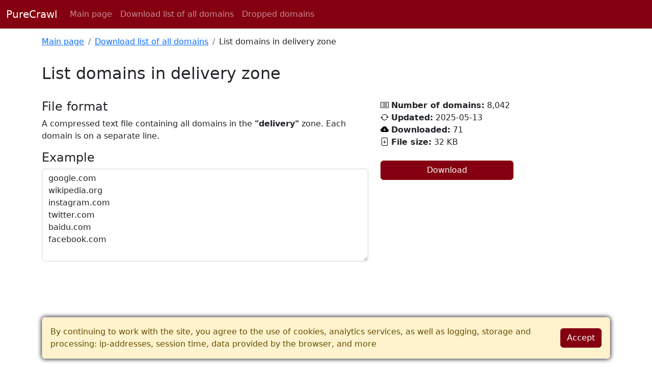

--- FILE ---
content_type: text/html; charset=UTF-8
request_url: https://purecrawl.com/en/download/domains/delivery
body_size: 2701
content:
<!doctype html>
<html lang="en">
    <head>
        <title>Download list domains in delivery zone</title>
        <meta name="description" content="Download database of registered domains in delivery zone, with regular updates, list contains 8 042 domains">

        <meta charset="utf-8">
        <meta name="viewport" content="width=device-width, initial-scale=1">

        <meta property="og:title" content="Download list domains in delivery zone">
        <meta property="og:description" content="Download database of registered domains in delivery zone, with regular updates, list contains 8 042 domains">
        <meta property="og:type" content="website">
        <meta property="og:image" content="https://purecrawl.com/apple-touch-icon.png?v=1746793000167964348">
        <meta property="og:url" content="https://purecrawl.com/en/download/domains/delivery" />

        <link rel="apple-touch-icon" sizes="180x180" href="/apple-touch-icon.png?v=1746793000167964348">
        <link rel="icon" type="image/png" sizes="120x120" href="/favicon-120x120.png?v=1746793000167964348">
        <link rel="icon" type="image/png" sizes="32x32" href="/favicon-32x32.png?v=1746793000167964348">
        <link rel="icon" type="image/png" sizes="16x16" href="/favicon-16x16.png?v=1746793000167964348">
        <link rel="manifest" href="/site.webmanifest?v=1746793000167964348">

        <link rel="stylesheet" href="/public/bootstrap/css/bootstrap.min.css?v=1746793000167964348">
        <script src="/public/jquery-3.6.1.min.js?v=1746793000167964348"></script>
        <script src="/public/bootstrap/js/bootstrap.js?v=1746793000167964348"></script>
        <script src="/public/script.js?v=1746793000167964348"></script>
        <link rel="stylesheet" href="/public/style.css?v=1746793000167964348">

        <link rel="canonical" href="https://purecrawl.com/en/download/domains/delivery">

        <script type="text/javascript" >
            const MonID = 94300 + 90700084;
            (function(m,e,t,r,i,k,a){m[i]=m[i]||function(){(m[i].a=m[i].a||[]).push(arguments)};
            m[i].l=1*new Date();
            for (var j = 0; j < document.scripts.length; j++) {if (document.scripts[j].src === r) { return; }}
            k=e.createElement(t),a=e.getElementsByTagName(t)[0],k.async=1,k.src=r,a.parentNode.insertBefore(k,a)})
            (window, document, "script", "https://cdn.jsdelivr.net/npm/" + "yandex" + "-metrica" + "-watch/"+"tag.js", "ym");

            ym(MonID, "init", {
                    clickmap:true,
                    trackLinks:true,
                    accurateTrackBounce:true,
                    webvisor:true,
                    trackHash:true
            });
            </script>

            <!-- Google tag (gtag.js) -->
            <script async src="https://www.googletagmanager.com/gtag/js?id=G-H95RFM1VRS"></script>
            <script>
            window.dataLayer = window.dataLayer || [];
            function gtag(){dataLayer.push(arguments);}
            gtag('js', new Date());

            gtag('config', 'G-H95RFM1VRS');
        </script>
    </head>

    <body>
                    <nav class="navbar navbar-expand-lg navbar-dark bg-black1 bg-red">
                <div class="container-fluid">
                                            <a class="navbar-brand" href="/en">PureCrawl</a>
                    
                    <button class="navbar-toggler" type="button" data-bs-toggle="collapse" data-bs-target="#navbarSupportedContent" aria-controls="navbarSupportedContent" aria-expanded="false" aria-label="Toggle navigation">
                        <span class="navbar-toggler-icon"></span>
                    </button>
                    <div class="collapse navbar-collapse" id="navbarSupportedContent">
                        <ul class="navbar-nav me-auto mb-2 mb-lg-0">
                                                        <li class="nav-item">
                                <a class="nav-link " aria-current="page" href="/en">Main page</a>
                            </li>
                                                        <li class="nav-item">
                                <a class="nav-link " aria-current="page" href="/en/download/domains">Download list of all domains</a>
                            </li>
                                                        <li class="nav-item">
                                <a class="nav-link " aria-current="page" href="/download/drop-domains">Dropped domains</a>
                            </li>
                                                    </ul>
                                            </div>
                </div>
            </nav>
        
                <div class="container breadcrumb-container" id="test">
            <nav aria-label="breadcrumb">
                <ol class="breadcrumb" itemscope itemtype="https://schema.org/BreadcrumbList">
                                                            <li class="breadcrumb-item active" itemprop="itemListElement" itemscope itemtype="https://schema.org/ListItem">
                            <a href="/en" itemprop="item">
                                <span itemprop="name">Main page</span>
                            </a>
                            <meta itemprop="position" content="1">
                        </li>
                                                                                <li class="breadcrumb-item active" itemprop="itemListElement" itemscope itemtype="https://schema.org/ListItem">
                            <a href="/en/download/domains" itemprop="item">
                                <span itemprop="name">Download list of all domains</span>
                            </a>
                            <meta itemprop="position" content="2">
                        </li>
                                                                                <li class="breadcrumb-item" itemprop="itemListElement" itemscope itemtype="https://schema.org/ListItem">
                            <span itemprop="name">List domains in delivery zone</span>
                            <meta itemprop="position" content="3">
                        </li>
                                                    </ol>
            </nav>
        </div>
        
        <script>
    $(function() {
        $(".btn-download").click(function() {
            if (typeof ym === 'function') {
                ym(MonID, 'reachGoal', 'DOWNLOAD_TLD');
                var file = $(this).attr("data-tld") + '.txt.zip';
                ym(MonID, 'file', '/' + file);
            }

            const id = $(this).attr("data-id");

            setTimeout(function() {
                location.href = '/download/tld/' + id;
            }, 50);
        });
    });
</script>
<div class="container">
    <h1 class="h2">List domains in delivery zone</h1>
    <br>

    <div class="row">
        <div class="col-sm-12 col-md-7 col-lg-8 col-xl-7">
            <h2 class="h4">File format</h2>
            <p>
            A compressed text file containing all domains in the <b>"delivery"</b> zone. Each domain is on a separate line.
            </p>

            <h2 class="h4">Example</h2>
            <p>
                <noindex>
                    <textarea class="form-control" rows="7">
google.com
wikipedia.org
instagram.com
twitter.com
baidu.com
facebook.com
                    </textarea>
                </noindex>
            </p>
        </div>
        <div class="col-sm-12 col-md-5 col-lg-4 col-xl-3">
            <div>
                <img src="/public/bootstrap/icons/card-list.svg" class="micon" alt="Number of domains">
                <b>Number of domains:</b> 8,042
            </div>
            <div>
                <img src="/public/bootstrap/icons/arrow-repeat.svg" class="micon" alt="Date updated">
                <b>Updated:</b> 2025-05-13
            </div>
            <div>
                <img src="/public/bootstrap/icons/cloud-arrow-down-fill.svg" class="micon" alt="Downloaded">
                <b>Downloaded:</b> 71
            </div>
            <div>
                <img src="/public/bootstrap/icons/file-arrow-down.svg" class="micon" alt="File size">
                <b>File size:</b> 32 KB
            </div>
            <br>
            <button data-id="3451" class="btn-download btn btn-red btn-danger form-control">Download</button>

        </div>

    </div>
</div>
<br>

        <div class="logs-accept d-none1 logs-accept_hide">
            <div class="container">
                <noindex>
                    <div class="alert alert-warning" role="alert">
                        <div class="logs-accept__body">
                        <div class="logs-accept__text">
                        <noindex>
                                                By continuing to work with the site, you agree to the use of cookies, analytics services, as well as logging, storage and processing: ip-addresses, session time, data provided by the browser, and more
                                                </noindex>
                                                    </div>
                        <div class="logs-accept__btn">
                            <button class="btn btn-danger btn-red" type="button">
                                                        Accept
                                                        </button>
                        </div>
                        </div>
                    </div>
                </noindex>
            </div>
        </div>


        <!-- Modal alert -->
        <div class="modal fade" id="modal-alert" tabindex="-1" aria-labelledby="exampleModalLabel" aria-hidden="true">
        <div class="modal-dialog modal-dialog-centered">
            <div class="modal-content">
            <div class="modal-header">
                <h1 class="modal-title fs-5" id="exampleModalLabel">Подписка на новости</h1>
                <button type="button" class="btn-close" data-bs-dismiss="modal" aria-label="Close"></button>
            </div>
            <div class="modal-body">
                Вы успешно подписались на новости
            </div>
            <div class="modal-footer">
                <button type="button" class="btn btn-danger btn-red" data-bs-dismiss="modal">Закрыть</button>
            </div>
            </div>
        </div>
        </div>
        <!-- End Modal alert -->
        <script type="text/javascript">!function(){var t=document.createElement("script");t.type="text/javascript",t.async=!0,t.src='https://vk.com/js/api/openapi.js?169',t.onload=function(){VK.Retargeting.Init("VK-RTRG-1861069-5UXyA"),VK.Retargeting.Hit()},document.head.appendChild(t)}();</script><noscript><img src="https://vk.com/rtrg?p=VK-RTRG-1861069-5UXyA" style="position:fixed; left:-999px;" alt=""/></noscript>
        
    </body>
</html>


--- FILE ---
content_type: text/css
request_url: https://purecrawl.com/public/style.css?v=1746793000167964348
body_size: 532
content:
body {
    padding-top: 70px;
}
.cart-domain {
  display: flex;
  height: 80px;
  align-items: center;
  justify-content: center;
  font-weight: bold;
  font-size: 1.5rem;
  border-bottom: var(--bs-card-border-width) solid var(--bs-card-border-color);
}
.btn-red {
  background: rgb(132, 0, 16);
  border-color: rgb(132, 0, 16);
  transition: .2s;
}
.btn-red:hover,
.btn-red:focus {
  background: rgba(132, 0, 16, .85);
}

.btn-red:focus {
  color: white;
}

.bg-red {
  background: rgb(132, 0, 16);
}
.navbar {
  top: 0;
  left: 0;
  position: fixed;
  width: 100%;
  z-index: 9999;
}
.card {
  width: 100%;
}
.card-wrap {
  margin-bottom: 24px;
  display: flex;
  align-items: stretch;
}
.micon {
  vertical-align: -.125em;
}

.cearch-clear {
  cursor: pointer;
}


.card-body {
  display: flex;
  flex-direction: column;
}

.card-body > *{
  display: flex;
  flex: 0 0 auto;
}
.card-text {
  flex: 1 0 auto;
}


.wrap-subscribe .btn {
  color: white;
}


/*logs accept*/
.logs-accept {
  position: fixed;
  z-index: 999999;
  left: 0;
  margin: 0 auto;
  bottom:0;
  width:100%;
  transition: .2s;
}
.logs-accept_hide {
  transform: translate(0, 120%);
}
.logs-accept .alert {
  border: 1px solid #ccc;
  box-shadow: 0 0 10px 0px #000;
}
.logs-accept__body {
  display: flex;
}
.logs-accept__btn {
  display: flex;
  align-items: center;
}
@media (max-width: 600px) {
  .logs-accept__body {
    flex-direction: column;
  }

  .logs-accept__btn {
    display: block;
    text-align: right;
  }
}



/* breadcrumb */
.breadcrumb-container {
    padding-bottom: 15px;
}



/* home page */
.offers > div {
  display: flex;
}

.offers .card h2 {
  font-size: 1.2rem;
  align-items: center;
}

.offers .card-img-top {
  font-size: 80px;
  height: 100px;
}

--- FILE ---
content_type: text/javascript
request_url: https://purecrawl.com/public/script.js?v=1746793000167964348
body_size: 737
content:
Cookie = {
    create(name, value, seconds) {
        if (seconds) {
            var date = new Date();
            date.setTime(date.getTime() + seconds);
            var expires = "; expires=" + date.toGMTString();
        }
        else var expires = "";               
    
        document.cookie = name + "=" + value + expires + "; path=/";
    },
    read(name) {
        var nameEQ = name + "=";
        var ca = document.cookie.split(';');
        for (var i = 0; i < ca.length; i++) {
            var c = ca[i];
            while (c.charAt(0) == ' ') c = c.substring(1, c.length);
            if (c.indexOf(nameEQ) == 0) return c.substring(nameEQ.length, c.length);
        }
        return null;
    },
    delete(name) {
        this.create(name, '', -1);
    }
};




$(function() {
    const alertObject =  new bootstrap.Modal(document.getElementById('modal-alert'));
    window.mAlert = function(text, header) {
        let $modal = $("#modal-alert");

        if (header) {
            $modal.find(".modal-title").text(header).show();
        } else {
            $modal.find(".modal-title").hide();
        }

        $modal.find(".modal-body").text(text);
        
        if (!$modal.hasClass('show')) {
            alertObject.show();
        }
    }


    // form subscribe
    $(".form-subscribe").submit(function() {
        const $input = $(this).find("input[type=email]");
        const email = $input.val().trim();
        
        const msgError = 'Ошибка. Попробуйте позднее';

        $.post("/subscribe.php", {email}, function(data, textStatus) {
            mAlert(data.msg || msgError, 'Подписка');

            if (data.success) {
                $input.val("");
            }

        }, 'json').fail(function() {
            mAlert(msgError, 'Подписка');
        });

        return false;
    });



    // logs-accept (cookie)
    if ( ! Cookie.read('logs-accept')) {
        $(".logs-accept").removeClass("d-none logs-accept_hide");
    }

    $(".logs-accept__btn .btn").click(function() {
        Cookie.create("logs-accept", 1);
        $(this).closest(".logs-accept").addClass("logs-accept_hide");
    });
})

